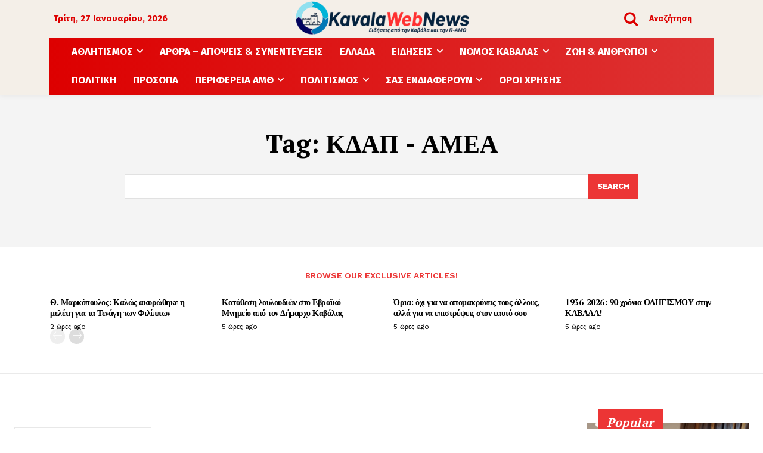

--- FILE ---
content_type: text/html; charset=utf-8
request_url: https://www.google.com/recaptcha/api2/aframe
body_size: 266
content:
<!DOCTYPE HTML><html><head><meta http-equiv="content-type" content="text/html; charset=UTF-8"></head><body><script nonce="bUistgaK62SCBB9-WSp7pQ">/** Anti-fraud and anti-abuse applications only. See google.com/recaptcha */ try{var clients={'sodar':'https://pagead2.googlesyndication.com/pagead/sodar?'};window.addEventListener("message",function(a){try{if(a.source===window.parent){var b=JSON.parse(a.data);var c=clients[b['id']];if(c){var d=document.createElement('img');d.src=c+b['params']+'&rc='+(localStorage.getItem("rc::a")?sessionStorage.getItem("rc::b"):"");window.document.body.appendChild(d);sessionStorage.setItem("rc::e",parseInt(sessionStorage.getItem("rc::e")||0)+1);localStorage.setItem("rc::h",'1769536608653');}}}catch(b){}});window.parent.postMessage("_grecaptcha_ready", "*");}catch(b){}</script></body></html>